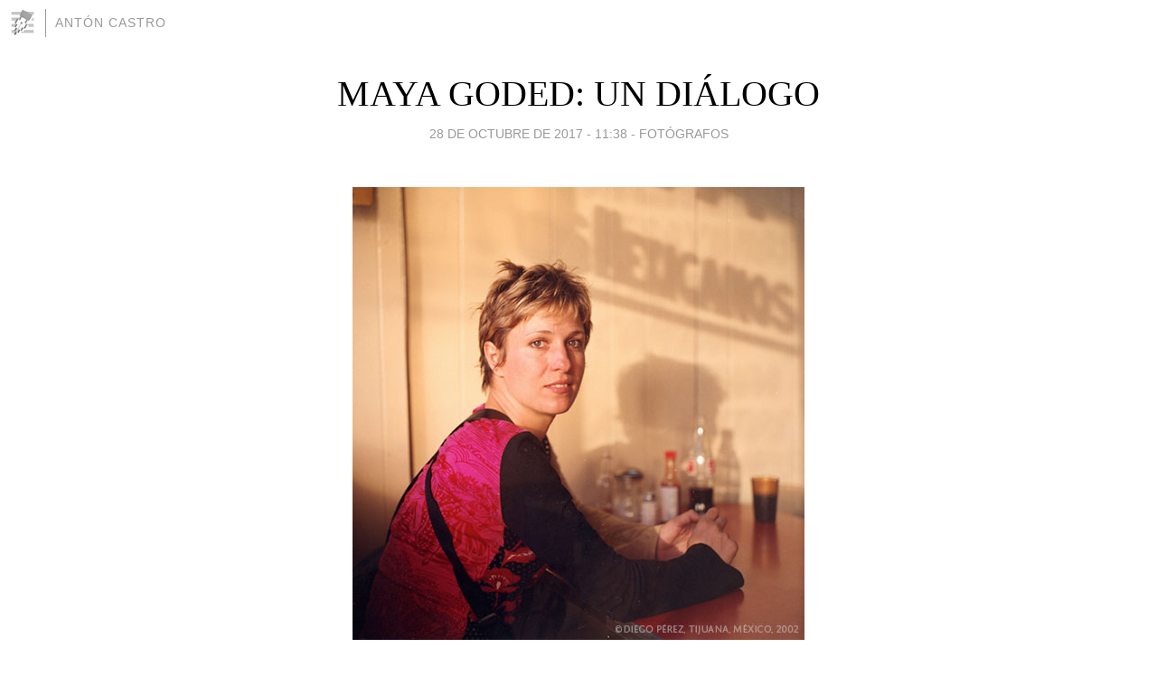

--- FILE ---
content_type: text/html; charset=utf-8
request_url: https://antoncastro.blogia.com/2017/102801-maya-goded-un-dialogo.php
body_size: 6413
content:
<!DOCTYPE html>
<html lang="es">
<head>
	<meta charset="UTF-8">
	
	<title>MAYA GODED: UN DIÁLOGO | Antón Castro</title>

	<link rel="canonical" href="https://antoncastro.blogia.com/2017/102801-maya-goded-un-dialogo.php" />
        

	<meta property="og:locale" content="es" />
	<meta property="og:site_name" content="antoncastro" />

	<meta property="og:type" content="article" />

	<meta property="og:type" content="article" />
	<meta property="og:title" content="MAYA GODED: UN DI&Aacute;LOGO | Ant&oacute;n Castro" />
	<meta name="description" property="og:description" content="Maya Goded (Ciudad de M&eacute;xico, 1967) es una de las grandes fot&oacute;grafas de Am&eacute;rica. Podr&iacute;amos decir que est&aacute; en la l&iacute;nea de artistas como Susan Meiselas o Nan Goldin. Estos d&iacute;as ha participado en">

	<meta property="og:url" content="https://antoncastro.blogia.com/2017/102801-maya-goded-un-dialogo.php" />

	<link rel="alternate" type="application/rss+xml" title="RSS 2.0" href="https://antoncastro.blogia.com/feed.xml" />

	<link rel="stylesheet" href="//cms.blogia.com/templates/template1/css/styles.css?v=1479210573">
	
	<link rel="shortcut icon" href="//cms.blogia.com/templates/template1/img/favicon.ico" />

	<meta name="viewport" content="width=device-width, initial-scale=1.0" />

	
	

<!-- Google tag (gtag.js) -->
<script async src="https://www.googletagmanager.com/gtag/js?id=G-QCKB0GVRJ4"></script>
<script>
  window.dataLayer = window.dataLayer || [];
  function gtag(){dataLayer.push(arguments);}
  gtag('js', new Date());

  gtag('config', 'G-QCKB0GVRJ4');
</script>

</head>










<body class="page--post">


		<header>



       <a href="https://www.blogia.com">
            <img src="[data-uri]" width="30" height="30" alt="Blogia" />
       </a>

		<div id="blog-title">
		<a href="https://antoncastro.blogia.com">Antón Castro</a>
		</div>
		
	</header>






	
	<main style="max-width : 730px;">
	
	




		<article id="post">
			
			<h1><a href="https://antoncastro.blogia.com/2017/102801-maya-goded-un-dialogo.php">MAYA GODED: UN DIÁLOGO</a></h1>





			<div class="post__author-date">
				<time datetime="2017-10-28T11:38:00+00:00" pubdate data-updated="true">
				
					<a href="https://antoncastro.blogia.com/2017/102801-maya-goded-un-dialogo.php">
						28 de octubre de 2017 - 11:38					</a>
				</time>
									- <a href="/temas/fotografos/">Fotógrafos</a>
							</div>

		


			
			
			<div class="post__content">
			
								<img class="right" src="https://antoncastro.blogia.com/upload/20171028113837-maya1-es.jpg" alt="MAYA GODED: UN DI&Aacute;LOGO">
								

				
				<p style="text-align: justify;">Maya Goded (Ciudad de M&eacute;xico, 1967) es una de las grandes fot&oacute;grafas de Am&eacute;rica. Podr&iacute;amos decir que est&aacute; en la l&iacute;nea de artistas como Susan Meiselas o Nan Goldin. Estos d&iacute;as ha participado en Albarrac&iacute;n en el Seminario de Periodismo y Fotograf&iacute;a, que coordina Gervasio S&aacute;nchez. &ldquo;Mi abuelo era aragon&eacute;s. Se dedic&oacute; a la hosteler&iacute;a, a la comida, y trabaj&oacute; en el primer hotel de Acapulco. Y mi marido, el actor Daniel Gim&eacute;nez Cacho, naci&oacute; en Espa&ntilde;a, pero de ni&ntilde;o lo trasladaron a M&eacute;xico. Llevamos m&aacute;s de veinte a&ntilde;os juntos&rdquo;. As&iacute; se presenta esta mujer de voz tranquila y sonrisa leve que pronuncia con suavidad el &lsquo;ahorita&rsquo;.</p> <p style="text-align: justify;"><strong>-Abri&oacute; el s&aacute;bado el Seminario de Periodismo y Fotograf&iacute;a. &iquest;Qu&eacute; quiso contar?</strong></p> <p style="text-align: justify;">He hablado de crear m&aacute;s puentes para la fotograf&iacute;a y del intento de llegar a m&aacute;s gente, para que mi obra no se quede en un c&iacute;rculo de fot&oacute;grafos. Yo no trabajo para peri&oacute;dicos. Hago fotograf&iacute;a documental y es dif&iacute;cil darle salida. Mis fotos, m&aacute;s que de colgar en casa, son m&aacute;s bien de museos y de coleccionistas, y a la vez trato de escribir textos que van con las fotos. Cont&eacute; que hice un documental del a&ntilde;o pasado.</p> <p style="text-align: justify;"><strong>-&iquest;&lsquo;Plaza de la Soledad&rsquo; no? &iquest;Est&aacute; basado en su conocido proyecto fotogr&aacute;fico en blanco y negro?</strong></p> <p style="text-align: justify;">-S&iacute;, s&iacute;. El de hace 20 a&ntilde;os. Que llegase al cine comercial es muy raro, fue muy importante, muy lindo, siento que se cumpli&oacute; un di&aacute;logo que yo necesitaba desde hace mucho: quer&iacute;a que lo viera y que provocara a la gente que no ve fotos. La pel&iacute;cula tambi&eacute;n se pudo llevar al senado, a los reclusorios.</p> <p style="text-align: justify;"><strong>He le&iacute;do que regres&oacute; a la plaza en 2012. &iquest;Volvi&oacute; a citarse con las prostitutas o sexo-servidoras, como las ha llamado alguna vez?</strong></p> <p style="text-align: justify;">-Tard&eacute; tres a&ntilde;os en hacer este trabajo. Yo, en realidad, siempre he tenido como una continua relaci&oacute;n en la plaza y con las mujeres. Me gusta introducir, presentar cosas, que se mueva la gente; todas son mujeres que conozco hace veinte a&ntilde;os. Luego tambi&eacute;n trabaj&eacute; en una obra de teatro con actores de Ciudad Ju&aacute;rez, donde tantas mujeres son asesinadas, que habla sobre las mujeres que han desaparecido. Tambi&eacute;n lo hab&iacute;a hecho en fotos en la serie &lsquo;Desaparecidas&rsquo;. Ser&aacute; un documental extenso, pero el lunes (hoy) voy a proyectar una parte.&nbsp; En estos a&ntilde;os he trabajado en&nbsp; p&aacute;ginas y documentales web. Se trata de buscar otros espectadores para estos temas de violencia, de abusos, de violencia de g&eacute;nero.</p> <p style="text-align: justify;"><strong>-Su fotograf&iacute;a es de denuncia, de documento social, de la intimidad. &iquest;C&oacute;mo se define?</strong></p> <p style="text-align: justify;">Me importan temas sociales, me gusta abarcar desde algo muy personal y muy &iacute;ntimo. Son como temas que he ido buscando y que est&aacute;n vinculados con mi propia historia y mi vida personal, siento que mi trayectoria ha sido un caminar m&iacute;o buscando c&oacute;mo entender situaciones o cosas que viv&iacute; de peque&ntilde;a pero que tambi&eacute;n que me han preocupado a lo largo de mi vida. Deseo entender la sociedad y entenderme a m&iacute; misma, y eso quiere decir tambi&eacute;n entender mi infancia y mis fantasmas. Y todo es como si tuviera un &uacute;nico objetivo: encontrar el significado de la vida.</p> <p style="text-align: justify;"><strong>-Usted reflexiona sobre la prostituci&oacute;n, el cuerpo, la violencia, la maternidad&hellip;</strong></p> <p style="text-align: justify;">-S&iacute;. Son como temas de todos que hago m&iacute;os porque una trata de entenderse,, como si quisiera fotografiar y escribir mi propia historia. Y tambi&eacute;n se trata de encontrar c&oacute;mo le puedo dar a eso una dimensi&oacute;n m&aacute;s social y universal.</p> <p style="text-align: justify;"><strong>-Usted empez&oacute; trabando con Graciela Iturbide, una de las grandes fot&oacute;grafas de Am&eacute;rica. &iquest;Qu&eacute; aprendi&oacute; de ella?</strong></p> <p style="text-align: justify;">-Aprend&iacute; que hacer fotos no es solo tomar fotos, sino enriquecerte. Que hay que leer, que hay que so&ntilde;ar, o&iacute;r m&uacute;sica, la vida es algo mucho m&aacute;s amplio que tomar fotos. Gaciela Iturbide es una mujer muy culta en la m&uacute;sica, en la lectura, en el pensamiento; me ha inspirado mucho para mi obra por su trabajo art&iacute;stico y antropol&oacute;gico. Y ella me ense&ntilde;&oacute; a jugar en la foto&hellip;</p> <p style="text-align: justify;"><strong>-&iquest;Jugar&rsquo;</strong></p> <p style="text-align: justify;">S&iacute;, s&iacute;, s&iacute;. Jugar en la foto. Yo juego, para m&iacute; fotografiar es jugar con la gente que estoy trabajando. En el documental yo ten&iacute;a una idea, pero ellas, las mujeres tambi&eacute;n planeaban cosas. Se trata de que tambi&eacute;n la voz del otro salga en la foto y, ay, en el acercamiento. No creo en absoluto en la foto objetiva. La foto, hagas lo que hagas, es subjetiva, es opini&oacute;n, es una forma de mirar. S&eacute; que uno provoca tomando fotos; entonces tambi&eacute;n hay que saber jugar con eso.</p> <p style="text-align: justify;"><strong>Me llama la atenci&oacute;n ese grado de intimidad que logra: saca a algunas prostitutas con sus amantes ocasionales, le dejan retratar sus cuerpos, sus pechos. &iquest;C&oacute;mo lo logra?</strong></p> <p style="text-align: justify;">Nunca est&aacute;s en la misma situaci&oacute;n, claro, pero s&iacute; creo que hay que entablar la relaci&oacute;n lo m&aacute;s horizontal posible. Para m&iacute; eso es lo que me gusta de la foto. Llegar al lugar, quitarte todos tus tab&uacute;s y dejar que esa realidad te modifique, te mueva, te estremezca. De lo contrario no tiene sentido para m&iacute; tomar fotos. Yo tambi&eacute;n me abro y dejo que me toquen las cosas. Eso lo nota la gente a la que le haces fotos.</p> <p style="text-align: justify;"><strong>-Me ha parecido que en los &uacute;ltimos a&ntilde;os, el v&iacute;deo y el cine la han seducido. &iquest;Es as&iacute;?</strong></p> <p style="text-align: justify;">Cuesta mucho tiempo hacer una pel&iacute;cula. Son diferentes. En el cine trabajas en equipo, con otras personas, y ten&iacute;a mucha necesidad del movimiento y del sonido, pero ahorita creo que estoy cambiando mi rumbo totalmente. Ya no busco violencia y mujeres, busco otras cosas, medicina ancestral y otros temas. Iniciar&eacute; un viaje m&iacute;o, interior, en el que me acompa&ntilde;ar&aacute; la foto fija. Para explorar el mundo lo mejor es ir con una c&aacute;mara y sola.</p> <p style="text-align: justify;">&nbsp;</p> <p>&nbsp;</p> <p>&nbsp;</p> <p>&nbsp;</p>			</div>


			
			<div class="post__share">
				<ul>
										<li class="share__facebook">
						<a href="https://www.facebook.com/sharer.php?u=https%3A%2F%2Fantoncastro.blogia.com%2F2017%2F102801-maya-goded-un-dialogo.php" 
							title="Compartir en Facebook"
							onClick="ga('send', 'event', 'compartir', 'facebook');">
								Facebook</a></li>
					<li class="share__twitter">
						<a href="https://twitter.com/share?url=https%3A%2F%2Fantoncastro.blogia.com%2F2017%2F102801-maya-goded-un-dialogo.php" 
							title="Compartir en Twitter"
							onClick="ga('send', 'event', 'compartir', 'twitter');">
								Twitter</a></li>
					<li class="share__whatsapp">
						<a href="whatsapp://send?text=https%3A%2F%2Fantoncastro.blogia.com%2F2017%2F102801-maya-goded-un-dialogo.php" 
							title="Compartir en WhatsApp"
							onClick="ga('send', 'event', 'compartir', 'whatsapp');">
								Whatsapp</a></li>
					<li class="share__email">
						<a href="mailto:?subject=Mira esto&body=Mira esto: https%3A%2F%2Fantoncastro.blogia.com%2F2017%2F102801-maya-goded-un-dialogo.php" 
							title="Compartir por email"
							onClick="ga('send', 'event', 'compartir', 'email');">
								Email</a></li>
									</ul>
			</div>

		
		</article>
		
		








		
		
		<section id="related" style="text-align:center;">
		
		
			<h2>Otros artículos en este blog:</h2>
			
			<ul>

				
				<li><a href="https://antoncastro.blogia.com/2010/020803-un-haiku-de-emilio-pedro-gomez.php">UN HAIKU DE EMILIO PEDRO GÓMEZ</a></li>
				
				
				<li><a href="https://antoncastro.blogia.com/2012/091303-peyrotau-sediles-en-colonia.php">PEYROTAU & SEDILES, EN COLONIA</a></li>
				
				
				<li><a href="https://antoncastro.blogia.com/2009/102201-retrato-y-estetica-de-j-fuembuena.php">RETRATO Y ESTÉTICA DE J. FUEMBUENA</a></li>
				
				
			</ul>
			
			
		</section>







		<section id="comments">


			

			<h2>0 comentarios</h2>





			



			
			<form name="comments__form" action="https://antoncastro.blogia.com/index.php" method="post" accept-charset="ISO-8859-1">
				
				<label for="nombre">Nombre</label>
				<input size="30" id="nombre" name="nombre" value="" type="text" >

				<label for="email">E-mail <em>No será mostrado.</em></label>
				<input size="30" id="email" name="email" value="" type="text" >

				<label for="comentario">Comentario</label>
				<textarea cols="30" rows="5" id="comentario" name="comentario"></textarea>

				<input name="submit" value="Publicar" type="submit" > 

								<input name="datosarticulo" value="" type="hidden" >
				<input name="idarticulo" value="2017102801" type="hidden" />
				<input name="nomblog" value="antoncastro" type="hidden" >
				<input name="escomentario" value="true" type="hidden" >
				<input name="coddt" value="1392567238" type="hidden" >
			</form>
			
		</section>


		<nav>
			<ul>

								<li><a href="/2017/102802-los-cantautores-en-el-ii-congreso-jose-antonio-labordeta.php">← LOS CANTAUTORES EN EL II CONGRESO JOSÉ ANTONIO LABORDETA</a></li>
				
								<li><a href="/2017/110901-museo-pablo-gargallo-hoy-dialogo-con-joaquin-berges.php">MUSEO PABLO GARGALLO, HOY, DIÁLOGO CON JOAQUÍN BERGES →</a></li>
							

			</ul>
		</nav>






	</main>
	
	
















	<footer>
	
		<ul>
			<li><a href="/acercade/">Acerca de</a></li> 
			<li><a href="/archivos/">Archivos</a></li> 
			<li><a href="/admin.php">Administrar</a></li> 
		</ul>
			</footer>




<script>

  (function(i,s,o,g,r,a,m){i['GoogleAnalyticsObject']=r;i[r]=i[r]||function(){
  (i[r].q=i[r].q||[]).push(arguments)},i[r].l=1*new Date();a=s.createElement(o),
  m=s.getElementsByTagName(o)[0];a.async=1;a.src=g;m.parentNode.insertBefore(a,m)
  })(window,document,'script','//www.google-analytics.com/analytics.js','ga');


  ga('create', 'UA-80669-7', 'auto');
  ga('set', 'dimension1', '2014v1');
  ga('set', 'plantilla', '2014v1');
  ga('send', 'pageview');


</script>





</body>


</html>
